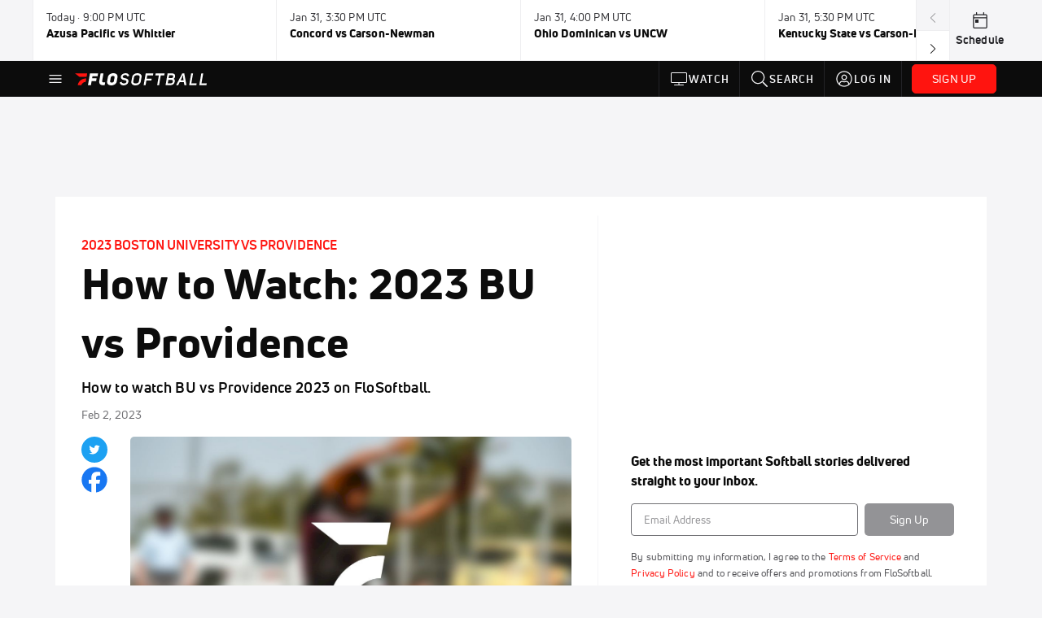

--- FILE ---
content_type: application/javascript
request_url: https://siop.flosports.tv/next-integrations/integrations/Y29tc2NvcmU/3.0.0/Y29tc2NvcmU.dynamic.js.gz
body_size: 1167
content:
window['comscoreDeps'] = ["/integrations/vendor/commons.59560acdd69ed701c941.js"];window['comscoreLoader'] = function() { return window.comscoreIntegration=function(t){function o(o){for(var r,c,s=o[0],a=o[1],p=o[2],u=0,h=[];u<s.length;u++)c=s[u],Object.prototype.hasOwnProperty.call(n,c)&&n[c]&&h.push(n[c][0]),n[c]=0;for(r in a)Object.prototype.hasOwnProperty.call(a,r)&&(t[r]=a[r]);for(l&&l(o);h.length;)h.shift()();return i.push.apply(i,p||[]),e()}function e(){for(var t,o=0;o<i.length;o++){for(var e=i[o],r=!0,s=1;s<e.length;s++){var a=e[s];0!==n[a]&&(r=!1)}r&&(i.splice(o--,1),t=c(c.s=e[0]))}return t}var r={},n={30:0},i=[];function c(o){if(r[o])return r[o].exports;var e=r[o]={i:o,l:!1,exports:{}};return t[o].call(e.exports,e,e.exports,c),e.l=!0,e.exports}c.m=t,c.c=r,c.d=function(t,o,e){c.o(t,o)||Object.defineProperty(t,o,{enumerable:!0,get:e})},c.r=function(t){"undefined"!=typeof Symbol&&Symbol.toStringTag&&Object.defineProperty(t,Symbol.toStringTag,{value:"Module"}),Object.defineProperty(t,"__esModule",{value:!0})},c.t=function(t,o){if(1&o&&(t=c(t)),8&o)return t;if(4&o&&"object"==typeof t&&t&&t.__esModule)return t;var e=Object.create(null);if(c.r(e),Object.defineProperty(e,"default",{enumerable:!0,value:t}),2&o&&"string"!=typeof t)for(var r in t)c.d(e,r,function(o){return t[o]}.bind(null,r));return e},c.n=function(t){var o=t&&t.__esModule?function(){return t.default}:function(){return t};return c.d(o,"a",o),o},c.o=function(t,o){return Object.prototype.hasOwnProperty.call(t,o)},c.p="";var s=window.webpackJsonp_name_Integration=window.webpackJsonp_name_Integration||[],a=s.push.bind(s);s.push=o,s=s.slice();for(var p=0;p<s.length;p++)o(s[p]);var l=a;return i.push(["OGuc",0]),e()}({OGuc:function(t,o,e){"use strict";var r=e("hjHq"),n=e("l9VJ"),i=e("f+3v"),c=t.exports=r("comScore").global("_comscore").global("COMSCORE").option("c1","2").option("c2","").option("comscorekw","").option("consentFlag","").tag("https",'<script src="https://sb.scorecardresearch.com/cs/{{ c2 }}/beacon.js">').tag("http",'<script src="https://sb.scorecardresearch.com/cs/{{ c2 }}/beacon.js">');c.prototype.initialize=function(){this.pageCalledYet=!1,this._ready=!0},c.prototype.loaded=function(){return!!window.COMSCORE},c.prototype.page=function(t){this.comScoreParams=this.mapComscoreParams(t),this.pageCalledYet?window.COMSCORE.beacon(this.comScoreParams):(this._ready=!1,this.pageCalledYet=!0,this._initialize())},c.prototype._initialize=function(){window._comscore=window._comscore||[],Object.keys(this.comScoreParams).length>0&&window._comscore.push(this.comScoreParams);var t=n()?"https":"http";this.load(t,this.ready)},c.prototype.mapComscoreParams=function(t){var o,e=this.options.beaconParamMap,r=t.properties(),n=i(t.properties()),c=i(t.context()),s={};return Object.keys(e).forEach((function(t){if(t in r){var o=e[t],n=r[t];s[o]=n}})),this.options.consentFlag&&(n.hasOwnProperty(this.options.consentFlag)?o=t.proxy("properties."+this.options.consentFlag):c.hasOwnProperty(this.options.consentFlag)&&(o=t.proxy("context."+this.options.consentFlag)),void 0===o||String(o).match(/^1(-|Y|N){3}/g)&&"-"===String(o).split("")[2]||(o="true"===String(o)||"1"===String(o)||String(o).match(/^1(-|Y|N){3}/g)&&"N"===String(o).split("")[2]?"1":"false"===String(o)||"0"===String(o)||String(o).match(/^1(-|Y|N){3}/g)&&"Y"===String(o).split("")[2]?"0":"",s.cs_ucfr=o)),s.c1=this.options.c1,s.c2=this.options.c2,this.options.comscorekw.length&&(s.comscorekw=this.options.comscorekw),s}}});
//# sourceMappingURL=comscore.js.map
};